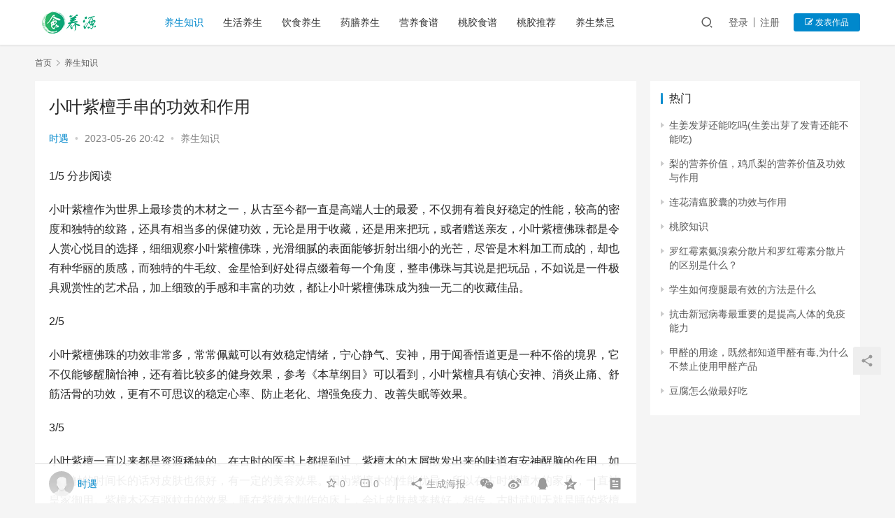

--- FILE ---
content_type: text/html; charset=UTF-8
request_url: https://www.xiayuan17.com.cn/yszs/76096.html
body_size: 16510
content:
<!DOCTYPE html>
<html lang="zh-Hans">
<head>
    <meta charset="UTF-8">
    <meta http-equiv="X-UA-Compatible" content="IE=edge,chrome=1">
    <meta name="renderer" content="webkit">
    <meta name="viewport" content="initial-scale=1.0,maximum-scale=5,width=device-width,viewport-fit=cover">
    <title>小叶紫檀手串的功效和作用_食养源</title>
    	<style>img:is([sizes="auto" i], [sizes^="auto," i]) { contain-intrinsic-size: 3000px 1500px }</style>
	<meta name="keywords" content="作用,功效,小叶紫檀,手串" />
<meta name="description" content="1/5分步阅读小叶紫檀作为世界上最珍贵的木材之一，从古至今都一直是高端人士的最爱，不仅拥有着良好稳定的性能，较高的密度和独特的纹路，还具有相当多的保健功效，无论是用于收藏，还是用来把玩，或者赠送亲友，小叶紫檀佛珠都是令人赏心悦目的选择，细细观察小叶紫檀佛珠，光滑细腻的表面能够折射出细小的光芒，尽管是木料加工而成的，却也有种华丽的质感，而独特的牛毛纹、金星恰到好处得点缀着每一个角度，整串佛珠与其说是..." />
<meta property="og:type" content="article" />
<meta property="og:url" content="https://www.xiayuan17.com.cn/yszs/76096.html" />
<meta property="og:site_name" content="食养源" />
<meta property="og:title" content="小叶紫檀手串的功效和作用" />
<meta property="og:image" content="https://www.xiayuan17.com.cn/wp-content/uploads/2023/05/1685104958_6470a93e02d75.jpg" />
<meta property="og:description" content="1/5分步阅读小叶紫檀作为世界上最珍贵的木材之一，从古至今都一直是高端人士的最爱，不仅拥有着良好稳定的性能，较高的密度和独特的纹路，还具有相当多的保健功效，无论是用于收藏，还是用来把玩，或者赠送亲友，小叶紫檀佛珠都是令人赏心悦目的选择，细细观察小叶紫檀佛珠，光滑细腻的表面能够折射出细小的光芒，尽管是木料加工而成的，却也有种华丽的质感，而独特的牛毛纹、金星恰到好处得点缀着每一个角度，整串佛珠与其说是..." />
<link rel="canonical" href="https://www.xiayuan17.com.cn/yszs/76096.html" />
<meta name="applicable-device" content="pc,mobile" />
<meta http-equiv="Cache-Control" content="no-transform" />
<link rel='dns-prefetch' href='//www.xiayuan17.com.cn' />
<link rel='stylesheet' id='stylesheet-css' href='//www.xiayuan17.com.cn/wp-content/uploads/wpcom/style.6.8.2.1700212426.css?ver=6.8.2' type='text/css' media='all' />
<link rel='stylesheet' id='font-awesome-css' href='https://www.xiayuan17.com.cn/wp-content/themes/justnews/themer/assets/css/font-awesome.css?ver=6.8.2' type='text/css' media='all' />
<link rel='stylesheet' id='wp-block-library-css' href='https://www.xiayuan17.com.cn/wp-includes/css/dist/block-library/style.min.css?ver=6.8' type='text/css' media='all' />
<style id='classic-theme-styles-inline-css' type='text/css'>
/*! This file is auto-generated */
.wp-block-button__link{color:#fff;background-color:#32373c;border-radius:9999px;box-shadow:none;text-decoration:none;padding:calc(.667em + 2px) calc(1.333em + 2px);font-size:1.125em}.wp-block-file__button{background:#32373c;color:#fff;text-decoration:none}
</style>
<style id='global-styles-inline-css' type='text/css'>
:root{--wp--preset--aspect-ratio--square: 1;--wp--preset--aspect-ratio--4-3: 4/3;--wp--preset--aspect-ratio--3-4: 3/4;--wp--preset--aspect-ratio--3-2: 3/2;--wp--preset--aspect-ratio--2-3: 2/3;--wp--preset--aspect-ratio--16-9: 16/9;--wp--preset--aspect-ratio--9-16: 9/16;--wp--preset--color--black: #000000;--wp--preset--color--cyan-bluish-gray: #abb8c3;--wp--preset--color--white: #ffffff;--wp--preset--color--pale-pink: #f78da7;--wp--preset--color--vivid-red: #cf2e2e;--wp--preset--color--luminous-vivid-orange: #ff6900;--wp--preset--color--luminous-vivid-amber: #fcb900;--wp--preset--color--light-green-cyan: #7bdcb5;--wp--preset--color--vivid-green-cyan: #00d084;--wp--preset--color--pale-cyan-blue: #8ed1fc;--wp--preset--color--vivid-cyan-blue: #0693e3;--wp--preset--color--vivid-purple: #9b51e0;--wp--preset--gradient--vivid-cyan-blue-to-vivid-purple: linear-gradient(135deg,rgba(6,147,227,1) 0%,rgb(155,81,224) 100%);--wp--preset--gradient--light-green-cyan-to-vivid-green-cyan: linear-gradient(135deg,rgb(122,220,180) 0%,rgb(0,208,130) 100%);--wp--preset--gradient--luminous-vivid-amber-to-luminous-vivid-orange: linear-gradient(135deg,rgba(252,185,0,1) 0%,rgba(255,105,0,1) 100%);--wp--preset--gradient--luminous-vivid-orange-to-vivid-red: linear-gradient(135deg,rgba(255,105,0,1) 0%,rgb(207,46,46) 100%);--wp--preset--gradient--very-light-gray-to-cyan-bluish-gray: linear-gradient(135deg,rgb(238,238,238) 0%,rgb(169,184,195) 100%);--wp--preset--gradient--cool-to-warm-spectrum: linear-gradient(135deg,rgb(74,234,220) 0%,rgb(151,120,209) 20%,rgb(207,42,186) 40%,rgb(238,44,130) 60%,rgb(251,105,98) 80%,rgb(254,248,76) 100%);--wp--preset--gradient--blush-light-purple: linear-gradient(135deg,rgb(255,206,236) 0%,rgb(152,150,240) 100%);--wp--preset--gradient--blush-bordeaux: linear-gradient(135deg,rgb(254,205,165) 0%,rgb(254,45,45) 50%,rgb(107,0,62) 100%);--wp--preset--gradient--luminous-dusk: linear-gradient(135deg,rgb(255,203,112) 0%,rgb(199,81,192) 50%,rgb(65,88,208) 100%);--wp--preset--gradient--pale-ocean: linear-gradient(135deg,rgb(255,245,203) 0%,rgb(182,227,212) 50%,rgb(51,167,181) 100%);--wp--preset--gradient--electric-grass: linear-gradient(135deg,rgb(202,248,128) 0%,rgb(113,206,126) 100%);--wp--preset--gradient--midnight: linear-gradient(135deg,rgb(2,3,129) 0%,rgb(40,116,252) 100%);--wp--preset--font-size--small: 13px;--wp--preset--font-size--medium: 20px;--wp--preset--font-size--large: 36px;--wp--preset--font-size--x-large: 42px;--wp--preset--spacing--20: 0.44rem;--wp--preset--spacing--30: 0.67rem;--wp--preset--spacing--40: 1rem;--wp--preset--spacing--50: 1.5rem;--wp--preset--spacing--60: 2.25rem;--wp--preset--spacing--70: 3.38rem;--wp--preset--spacing--80: 5.06rem;--wp--preset--shadow--natural: 6px 6px 9px rgba(0, 0, 0, 0.2);--wp--preset--shadow--deep: 12px 12px 50px rgba(0, 0, 0, 0.4);--wp--preset--shadow--sharp: 6px 6px 0px rgba(0, 0, 0, 0.2);--wp--preset--shadow--outlined: 6px 6px 0px -3px rgba(255, 255, 255, 1), 6px 6px rgba(0, 0, 0, 1);--wp--preset--shadow--crisp: 6px 6px 0px rgba(0, 0, 0, 1);}:where(.is-layout-flex){gap: 0.5em;}:where(.is-layout-grid){gap: 0.5em;}body .is-layout-flex{display: flex;}.is-layout-flex{flex-wrap: wrap;align-items: center;}.is-layout-flex > :is(*, div){margin: 0;}body .is-layout-grid{display: grid;}.is-layout-grid > :is(*, div){margin: 0;}:where(.wp-block-columns.is-layout-flex){gap: 2em;}:where(.wp-block-columns.is-layout-grid){gap: 2em;}:where(.wp-block-post-template.is-layout-flex){gap: 1.25em;}:where(.wp-block-post-template.is-layout-grid){gap: 1.25em;}.has-black-color{color: var(--wp--preset--color--black) !important;}.has-cyan-bluish-gray-color{color: var(--wp--preset--color--cyan-bluish-gray) !important;}.has-white-color{color: var(--wp--preset--color--white) !important;}.has-pale-pink-color{color: var(--wp--preset--color--pale-pink) !important;}.has-vivid-red-color{color: var(--wp--preset--color--vivid-red) !important;}.has-luminous-vivid-orange-color{color: var(--wp--preset--color--luminous-vivid-orange) !important;}.has-luminous-vivid-amber-color{color: var(--wp--preset--color--luminous-vivid-amber) !important;}.has-light-green-cyan-color{color: var(--wp--preset--color--light-green-cyan) !important;}.has-vivid-green-cyan-color{color: var(--wp--preset--color--vivid-green-cyan) !important;}.has-pale-cyan-blue-color{color: var(--wp--preset--color--pale-cyan-blue) !important;}.has-vivid-cyan-blue-color{color: var(--wp--preset--color--vivid-cyan-blue) !important;}.has-vivid-purple-color{color: var(--wp--preset--color--vivid-purple) !important;}.has-black-background-color{background-color: var(--wp--preset--color--black) !important;}.has-cyan-bluish-gray-background-color{background-color: var(--wp--preset--color--cyan-bluish-gray) !important;}.has-white-background-color{background-color: var(--wp--preset--color--white) !important;}.has-pale-pink-background-color{background-color: var(--wp--preset--color--pale-pink) !important;}.has-vivid-red-background-color{background-color: var(--wp--preset--color--vivid-red) !important;}.has-luminous-vivid-orange-background-color{background-color: var(--wp--preset--color--luminous-vivid-orange) !important;}.has-luminous-vivid-amber-background-color{background-color: var(--wp--preset--color--luminous-vivid-amber) !important;}.has-light-green-cyan-background-color{background-color: var(--wp--preset--color--light-green-cyan) !important;}.has-vivid-green-cyan-background-color{background-color: var(--wp--preset--color--vivid-green-cyan) !important;}.has-pale-cyan-blue-background-color{background-color: var(--wp--preset--color--pale-cyan-blue) !important;}.has-vivid-cyan-blue-background-color{background-color: var(--wp--preset--color--vivid-cyan-blue) !important;}.has-vivid-purple-background-color{background-color: var(--wp--preset--color--vivid-purple) !important;}.has-black-border-color{border-color: var(--wp--preset--color--black) !important;}.has-cyan-bluish-gray-border-color{border-color: var(--wp--preset--color--cyan-bluish-gray) !important;}.has-white-border-color{border-color: var(--wp--preset--color--white) !important;}.has-pale-pink-border-color{border-color: var(--wp--preset--color--pale-pink) !important;}.has-vivid-red-border-color{border-color: var(--wp--preset--color--vivid-red) !important;}.has-luminous-vivid-orange-border-color{border-color: var(--wp--preset--color--luminous-vivid-orange) !important;}.has-luminous-vivid-amber-border-color{border-color: var(--wp--preset--color--luminous-vivid-amber) !important;}.has-light-green-cyan-border-color{border-color: var(--wp--preset--color--light-green-cyan) !important;}.has-vivid-green-cyan-border-color{border-color: var(--wp--preset--color--vivid-green-cyan) !important;}.has-pale-cyan-blue-border-color{border-color: var(--wp--preset--color--pale-cyan-blue) !important;}.has-vivid-cyan-blue-border-color{border-color: var(--wp--preset--color--vivid-cyan-blue) !important;}.has-vivid-purple-border-color{border-color: var(--wp--preset--color--vivid-purple) !important;}.has-vivid-cyan-blue-to-vivid-purple-gradient-background{background: var(--wp--preset--gradient--vivid-cyan-blue-to-vivid-purple) !important;}.has-light-green-cyan-to-vivid-green-cyan-gradient-background{background: var(--wp--preset--gradient--light-green-cyan-to-vivid-green-cyan) !important;}.has-luminous-vivid-amber-to-luminous-vivid-orange-gradient-background{background: var(--wp--preset--gradient--luminous-vivid-amber-to-luminous-vivid-orange) !important;}.has-luminous-vivid-orange-to-vivid-red-gradient-background{background: var(--wp--preset--gradient--luminous-vivid-orange-to-vivid-red) !important;}.has-very-light-gray-to-cyan-bluish-gray-gradient-background{background: var(--wp--preset--gradient--very-light-gray-to-cyan-bluish-gray) !important;}.has-cool-to-warm-spectrum-gradient-background{background: var(--wp--preset--gradient--cool-to-warm-spectrum) !important;}.has-blush-light-purple-gradient-background{background: var(--wp--preset--gradient--blush-light-purple) !important;}.has-blush-bordeaux-gradient-background{background: var(--wp--preset--gradient--blush-bordeaux) !important;}.has-luminous-dusk-gradient-background{background: var(--wp--preset--gradient--luminous-dusk) !important;}.has-pale-ocean-gradient-background{background: var(--wp--preset--gradient--pale-ocean) !important;}.has-electric-grass-gradient-background{background: var(--wp--preset--gradient--electric-grass) !important;}.has-midnight-gradient-background{background: var(--wp--preset--gradient--midnight) !important;}.has-small-font-size{font-size: var(--wp--preset--font-size--small) !important;}.has-medium-font-size{font-size: var(--wp--preset--font-size--medium) !important;}.has-large-font-size{font-size: var(--wp--preset--font-size--large) !important;}.has-x-large-font-size{font-size: var(--wp--preset--font-size--x-large) !important;}
:where(.wp-block-post-template.is-layout-flex){gap: 1.25em;}:where(.wp-block-post-template.is-layout-grid){gap: 1.25em;}
:where(.wp-block-columns.is-layout-flex){gap: 2em;}:where(.wp-block-columns.is-layout-grid){gap: 2em;}
:root :where(.wp-block-pullquote){font-size: 1.5em;line-height: 1.6;}
</style>
<script type="text/javascript" src="https://www.xiayuan17.com.cn/wp-content/themes/justnews/themer/assets/js/jquery-3.6.0.min.js?ver=3.6.0" id="jquery-core-js"></script>
<script type="text/javascript" src="https://www.xiayuan17.com.cn/wp-includes/js/jquery/jquery-migrate.min.js?ver=3.4.1" id="jquery-migrate-js"></script>
<script type="text/javascript" src="https://www.xiayuan17.com.cn/wp-content/themes/justnews/themer/assets/js/icons-2.6.18.js?ver=6.8.2" id="wpcom-icons-js"></script>
<link rel="EditURI" type="application/rsd+xml" title="RSD" href="https://www.xiayuan17.com.cn/xmlrpc.php?rsd" />
    <!--[if lte IE 9]><script src="https://www.xiayuan17.com.cn/wp-content/themes/justnews/js/update.js"></script><![endif]-->
</head>
<body class="wp-singular post-template-default single single-post postid-76096 single-format-standard wp-theme-justnews lang-cn el-boxed">
<header class="header">
    <div class="container clearfix">
        <div class="navbar-header">
            <button type="button" class="navbar-toggle collapsed" data-toggle="collapse" data-target=".navbar-collapse" aria-label="menu">
                <span class="icon-bar icon-bar-1"></span>
                <span class="icon-bar icon-bar-2"></span>
                <span class="icon-bar icon-bar-3"></span>
            </button>
                        <div class="logo">
                <a href="https://www.xiayuan17.com.cn" rel="home"><img src="https://www.xiayuan17.com.cn/wp-content/uploads/2022/04/logo-1.png" alt="食养源"></a>
            </div>
        </div>
        <div class="collapse navbar-collapse">
            <nav class="navbar-left primary-menu"><ul id="menu-%e9%a1%b6%e9%83%a8%e5%af%bc%e8%88%aa%e8%8f%9c%e5%8d%95" class="nav navbar-nav wpcom-adv-menu"><li class="menu-item current-post-ancestor current-post-parent active"><a href="https://www.xiayuan17.com.cn/yszs">养生知识</a></li>
<li class="menu-item"><a href="https://www.xiayuan17.com.cn/shys">生活养生</a></li>
<li class="menu-item"><a href="https://www.xiayuan17.com.cn/ysys">饮食养生</a></li>
<li class="menu-item"><a href="https://www.xiayuan17.com.cn/yaoshan">药膳养生</a></li>
<li class="menu-item"><a href="https://www.xiayuan17.com.cn/yysp">营养食谱</a></li>
<li class="menu-item"><a href="https://www.xiayuan17.com.cn/shipu">桃胶食谱</a></li>
<li class="menu-item"><a href="https://www.xiayuan17.com.cn/tuijian">桃胶推荐</a></li>
<li class="menu-item"><a href="https://www.xiayuan17.com.cn/jinji">养生禁忌</a></li>
</ul></nav>            <div class="navbar-action pull-right">
                <div class="navbar-search-icon j-navbar-search"><i class="wpcom-icon wi"><svg aria-hidden="true"><use xlink:href="#wi-search"></use></svg></i></div>
                                                    <div id="j-user-wrap">
                        <a class="login" href="https://www.xiayuan17.com.cn/login?modal-type=login">登录</a>
                        <a class="login register" href="https://www.xiayuan17.com.cn/register?modal-type=register">注册</a>
                    </div>
                    <a class="btn btn-primary btn-xs publish" href="https://www.xiayuan17.com.cn/create_article">
                        <i class="fa fa-edit"></i> 发表作品</a>
                                                </div>
            <form class="navbar-search" action="https://www.xiayuan17.com.cn" method="get" role="search">
                <div class="navbar-search-inner">
                    <i class="wpcom-icon wi navbar-search-close"><svg aria-hidden="true"><use xlink:href="#wi-close"></use></svg></i>                    <input type="text" name="s" class="navbar-search-input" autocomplete="off" placeholder="输入关键词搜索..." value="">
                    <button class="navbar-search-btn" type="submit"><i class="wpcom-icon wi"><svg aria-hidden="true"><use xlink:href="#wi-search"></use></svg></i></button>
                </div>
            </form>
        </div><!-- /.navbar-collapse -->
    </div><!-- /.container -->
</header>
<div id="wrap">    <div class="wrap container">
        <ol class="breadcrumb" vocab="https://schema.org/" typeof="BreadcrumbList"><li class="home" property="itemListElement" typeof="ListItem"><a href="https://www.xiayuan17.com.cn" property="item" typeof="WebPage"><span property="name" class="hide">食养源</span>首页</a><meta property="position" content="1"></li><li property="itemListElement" typeof="ListItem"><i class="wpcom-icon wi"><svg aria-hidden="true"><use xlink:href="#wi-arrow-right-3"></use></svg></i><a href="https://www.xiayuan17.com.cn/yszs" property="item" typeof="WebPage"><span property="name">养生知识</span></a><meta property="position" content="2"></li></ol>        <main class="main">
                            <article id="post-76096" class="post-76096 post type-post status-publish format-standard has-post-thumbnail hentry category-yszs tag-111 tag-110 tag-9919 tag-1607 entry">
                    <div class="entry-main">
                                                                        <div class="entry-head">
                            <h1 class="entry-title">小叶紫檀手串的功效和作用</h1>
                            <div class="entry-info">
                                                                    <span class="vcard">
                                        <a class="nickname url fn j-user-card" data-user="1" href="https://www.xiayuan17.com.cn/profile/1">时遇</a>
                                    </span>
                                    <span class="dot">•</span>
                                                                <time class="entry-date published" datetime="2023-05-26T20:42:38+08:00" pubdate>
                                    2023-05-26 20:42                                </time>
                                <span class="dot">•</span>
                                <a href="https://www.xiayuan17.com.cn/yszs" rel="category tag">养生知识</a>                                                            </div>
                        </div>
                        
                                                <div class="entry-content">
                            <p>1/5 分步阅读</p>
<p>小叶紫檀作为世界上最珍贵的木材之一，从古至今都一直是高端人士的最爱，不仅拥有着良好稳定的性能，较高的密度和独特的纹路，还具有相当多的保健功效，无论是用于收藏，还是用来把玩，或者赠送亲友，小叶紫檀佛珠都是令人赏心悦目的选择，细细观察小叶紫檀佛珠，光滑细腻的表面能够折射出细小的光芒，尽管是木料加工而成的，却也有种华丽的质感，而独特的牛毛纹、金星恰到好处得点缀着每一个角度，整串佛珠与其说是把玩品，不如说是一件极具观赏性的艺术品，加上细致的手感和丰富的功效，都让小叶紫檀佛珠成为独一无二的收藏佳品。</p>
<p>2/5</p>
<p>小叶紫檀佛珠的功效非常多，常常佩戴可以有效稳定情绪，宁心静气、安神，用于闻香悟道更是一种不俗的境界，它不仅能够醒脑怡神，还有着比较多的健身效果，参考《本草纲目》可以看到，小叶紫檀具有镇心安神、消炎止痛、舒筋活骨的功效，更有不可思议的稳定心率、防止老化、增强免疫力、改善失眠等效果。</p>
<p>3/5</p>
<p>小叶紫檀一直以来都是资源稀缺的。在古时的医书上都提到过，紫檀木的木屑散发出来的味道有安神醒脑的作用，如果接触的时间长的话对皮肤也很好，有一定的美容效果。因为紫檀木的性能优异，所以在古时紫檀木的家具，一直被皇家御用。紫檀木还有驱蚊虫的效果，睡在紫檀木制作的床上，会让皮肤越来越好，相传，古时武则天就是睡的紫檀木床。</p>
<p>紫檀木的色调深沉，既庄重又美观，木质坚硬，纹理自然勾勒。在古代，工匠们把紫檀木床做好后，还要对其进行打磨。尤其是经过锉草来细心打磨过的紫檀木更是具有养颜驻颜的功效，调节气血，除了起到美容的效果还可以缓解关节疼痛。</p>
<p>4/5</p>
<p>小叶紫檀还有一个特点，就是小叶紫檀的木质非常的坚硬，在空气中暴露久了之后，木材会呈现鲜红色，颜色随着时间加深，纹理变化万千，自然漂亮，并且伴有香味，这也是很多用小叶紫檀做成家具又拥有有益的疗效的原因吧。</p>
<p>对于佛家来说，小叶紫檀集日月之精华，上千年方可成才，无疑是使阴阳平衡的上品，因此它还有着除恶聚财、改变风水、消灾解厄、辟邪保平安的神奇力量，对于信佛之人，小叶紫檀佛珠无疑是凝聚了祝福的吉祥之物。</p>
<p>5/5</p>
<p>对于那些喜欢文玩的朋友来说，其中小叶紫檀佛珠是非常的受欢迎。不过一些非法商贩经常利用消费者对小叶紫檀不了解的情况，以假乱真，以次充好，从而牟取暴利。所以喜爱小叶紫檀的朋友们，在选购小叶紫檀手串等产品的时候，一定要小心谨慎，在购买之前，一定要多多了解小叶紫檀的相关知识，了解小叶紫檀的市场行情以及鉴别方法。由于造假泛滥，实际上目前市场上除了以儿孙福小叶紫檀为首三大名檀外，其他地方想买到真正的小叶紫檀手串已经很难。小叶紫檀由于材质特殊和较高的价格所以在保养方面就更加重要了，使用正确的保养方法，不但可以使它更加的光亮，而且还可以延长小叶紫檀的寿命。</p>
<p>方法/步骤2</p>
<p>1/3</p>
<p>很多人都知道小叶紫檀的功效，因此也给很多的商人带来了一个非常大的商业契机，但是很多人在拿到小叶紫檀的时候，了了解到戴法是有很多的，在佛教当中有这样一种说 法，如果小叶紫檀的佩戴方法不合适的话，那么会产生一些其他的作用，接下来小编为大家介绍一下小叶紫檀该如何去佩戴?</p>
<p>一、与佛珠的佩戴方法一样: 因为小叶紫檀他就是佛祖当初的一种，因此它的佩戴方法可以与佛珠是一样的，大家经常可以看到我们的 佛珠一般是持在手上的，一些人用它来念经拜佛而一些人用它来把玩，那么这种讲就叫做持株，在佛教当中还 有两种佩戴的方法叫做陪组合挂住，这是幸福爱人的一种戴法，一般来说，如果我们家小叶紫檀这样去配戴的 话，很多人会感觉到我们非常的虔诚。</p>
<p>2/3</p>
<p>二、左手佩戴小叶紫檀: 在日常的生活当中，大家也可以看些小叶紫檀的佛珠一般是戴在左手上的，因为紫檀的佛珠佩戴在左手上 的时候，不会妨碍我们做事，同时在佛教当中也有这样一种说法，就说自己的左手是为善手，一般来说，在这 种佩戴的方法上佛珠的颗数一般为108粒，由于佛珠的颗粒比较多因此在佩戴在手腕上不得不缠绕三四圈儿， 这种做法叫做加持，也可以说它能够给人带来一种很好的运气。</p>
<p>3/3</p>
<p>三、小叶紫檀的切记佩戴方法: 对于小叶紫檀的佩戴方法大家千万不能用手去盘绕，如果真要去配的话，它会使小叶紫檀的颜色变得特别 的深，为什么会出现这种状况呢?因为我们的手中是有汗的，汗液会导致小叶紫檀的檀木珠片的颜色和纹路变得 特别的深，这样的话大家再看小叶紫檀上的佛珠的时候纹路就会开的不清楚而这样的话手串也就变得非常的不美观。</p>
<p><noscript><img decoding="async" src="/wp-content/uploads/2023/05/1685104958_6470a93e02d75.jpg" alt="小叶紫檀手串的功效和作用图1"></noscript><img decoding="async" class="j-lazy" src="https://www.xiayuan17.com.cn/wp-content/themes/justnews/themer/assets/images/lazy.png" data-original="/wp-content/uploads/2023/05/1685104958_6470a93e02d75.jpg" alt="小叶紫檀手串的功效和作用图1"><br /><noscript><img decoding="async" src="/wp-content/uploads/2023/05/1685104958_6470a93e403e6.jpg" alt="小叶紫檀手串的功效和作用图2"></noscript><img decoding="async" class="j-lazy" src="https://www.xiayuan17.com.cn/wp-content/themes/justnews/themer/assets/images/lazy.png" data-original="/wp-content/uploads/2023/05/1685104958_6470a93e403e6.jpg" alt="小叶紫檀手串的功效和作用图2"></p>
<p>以下是鸿璐的一些浅见，希望对您有所帮助</p>
<hr />
<p>小叶紫檀作为木质文玩之中的“王者”级别的材质，其在木质文玩之中的地位可谓是翘楚级别，其凭借着充盈的油性、细腻的木质、瑰丽的纹路成为了无数玩家追捧的对象！<noscript><img decoding="async" src="/wp-content/uploads/2023/05/1685104958_6470a93e6e8d5.jpg" alt="小叶紫檀手串的功效和作用图3"></noscript><img decoding="async" class="j-lazy" src="https://www.xiayuan17.com.cn/wp-content/themes/justnews/themer/assets/images/lazy.png" data-original="/wp-content/uploads/2023/05/1685104958_6470a93e6e8d5.jpg" alt="小叶紫檀手串的功效和作用图3"></p>
<hr />
<p><strong>小叶紫檀的魅力所在</strong></p>
<p>纵观小叶紫檀的发展历史喜欢小叶紫檀的玩家可谓是只增不减，究其原因首先在于小叶紫檀这个材质从古至今都是稀缺材质，“十檀九空”的产量让小叶紫檀从古时候就备受瞩目！其次就是小叶紫檀木质坚固且细腻润泽，用小叶紫檀制作的物件不仅仅坚固耐盘同时也拥有优秀的光泽让玩家沉溺其魅力之中无法自拔！最后也是最为核心的一点就是小叶紫檀的包浆，小叶紫檀的包浆被称之为“玻璃底包浆”其包浆透度优秀在玻璃底包浆加持下的小叶紫檀更加润泽、亮丽美艳至极，小叶紫檀的玻璃底包浆也被玩家视为小叶紫檀的盘玩核心和魅力所在！<noscript><img decoding="async" src="/wp-content/uploads/2023/05/1685104958_6470a93e83cdf.jpg" alt="小叶紫檀手串的功效和作用图4"></noscript><img decoding="async" class="j-lazy" src="https://www.xiayuan17.com.cn/wp-content/themes/justnews/themer/assets/images/lazy.png" data-original="/wp-content/uploads/2023/05/1685104958_6470a93e83cdf.jpg" alt="小叶紫檀手串的功效和作用图4"></p>
<hr />
<p><strong>小叶紫檀的好处有哪些</strong></p>
<p>如今的文玩市场大多数文玩都要和养生、保健挂钩，感觉哪个文玩没有养生保健的属性都不能称之为一个合格的文玩，小叶紫檀作为木质文玩的领军人物自然也少不了与养生挂钩的属性，小叶紫檀让玩家最为信服的一个人好处就是它的气味，小叶紫檀的气味有很强的凝神静气的作用，也就是说小叶紫檀的气味可以帮助玩家更好的集中精神，这也是为什么小叶紫檀备受佛教文化青睐的原因，因为佛教文物认为小叶紫檀的气味可以更好的帮助修行者凝聚精神参悟佛法！但是事实却很尴尬，小叶紫檀一旦包浆其气味就会被包浆阻碍，这唯一一个让无数玩家追捧的优势就这样尴尬的消失了，所以说那些被吹的神乎其神的小叶紫檀的好处基本都是扯淡，玩家之所以如此喜欢小叶紫檀最核心的就是其木质坚固且细腻，包浆加持后更是颜值爆表，这一点才是人们喜欢小叶紫檀的主要原因！<noscript><img decoding="async" src="/wp-content/uploads/2023/05/1685104958_6470a93eb1677.jpg" alt="小叶紫檀手串的功效和作用图5"></noscript><img decoding="async" class="j-lazy" src="https://www.xiayuan17.com.cn/wp-content/themes/justnews/themer/assets/images/lazy.png" data-original="/wp-content/uploads/2023/05/1685104958_6470a93eb1677.jpg" alt="小叶紫檀手串的功效和作用图5"></p>
<hr />
<p><strong>结语</strong></p>
<p>小叶紫檀之所以如此火爆主要因为其极高的颜值和稀少的产量，至于那些养肾的功效不能说没有只能说指望小叶紫檀养生还是不那么靠谱的！<noscript><img decoding="async" src="/wp-content/uploads/2023/05/1685104958_6470a93ec5b4f.jpg" alt="小叶紫檀手串的功效和作用图6"></noscript><img decoding="async" class="j-lazy" src="https://www.xiayuan17.com.cn/wp-content/themes/justnews/themer/assets/images/lazy.png" data-original="/wp-content/uploads/2023/05/1685104958_6470a93ec5b4f.jpg" alt="小叶紫檀手串的功效和作用图6"></p>
                                                        <div class="entry-copyright"><p>本文来自投稿，作者：时遇，不代表食养源立场，如若转载，请注明出处：https://www.xiayuan17.com.cn/yszs/76096.html</p></div>                        </div>

                        <div class="entry-tag"><a href="https://www.xiayuan17.com.cn/tag/%e4%bd%9c%e7%94%a8" rel="tag">作用</a><a href="https://www.xiayuan17.com.cn/tag/%e5%8a%9f%e6%95%88" rel="tag">功效</a><a href="https://www.xiayuan17.com.cn/tag/%e5%b0%8f%e5%8f%b6%e7%b4%ab%e6%aa%80" rel="tag">小叶紫檀</a><a href="https://www.xiayuan17.com.cn/tag/%e6%89%8b%e4%b8%b2" rel="tag">手串</a></div>
                        <div class="entry-action">
                            <div class="btn-zan" data-id="76096"><i class="wpcom-icon wi"><svg aria-hidden="true"><use xlink:href="#wi-thumb-up-fill"></use></svg></i> 赞 <span class="entry-action-num">(0)</span></div>

                                                    </div>

                        <div class="entry-bar">
                            <div class="entry-bar-inner clearfix">
                                                                    <div class="author pull-left">
                                                                                <a data-user="1" target="_blank" href="https://www.xiayuan17.com.cn/profile/1" class="avatar j-user-card">
                                            <img alt='时遇' src='//cravatar.cn/avatar/cbfb55c94ace281d4bfdfcbfbdcb44744cd0d8febc1e12c8c62862a4b93c69e3?s=60&#038;d=mm&#038;r=g' srcset='//cravatar.cn/avatar/cbfb55c94ace281d4bfdfcbfbdcb44744cd0d8febc1e12c8c62862a4b93c69e3?s=120&#038;d=mm&#038;r=g 2x' class='avatar avatar-60 photo' height='60' width='60' decoding='async'/><span class="author-name">时遇</span>                                        </a>
                                    </div>
                                                                <div class="info pull-right">
                                    <div class="info-item meta">
                                                                                    <a class="meta-item j-heart" href="javascript:;" data-id="76096"><i class="wpcom-icon wi"><svg aria-hidden="true"><use xlink:href="#wi-star"></use></svg></i> <span class="data">0</span></a>                                        <a class="meta-item" href="#comments"><i class="wpcom-icon wi"><svg aria-hidden="true"><use xlink:href="#wi-comment"></use></svg></i> <span class="data">0</span></a>                                                                            </div>
                                    <div class="info-item share">
                                        <a class="meta-item mobile j-mobile-share" href="javascript:;" data-id="76096" data-qrcode="https://www.xiayuan17.com.cn/yszs/76096.html"><i class="wpcom-icon wi"><svg aria-hidden="true"><use xlink:href="#wi-share"></use></svg></i> 生成海报</a>
                                                                                    <a class="meta-item wechat" data-share="wechat" target="_blank" rel="nofollow" href="#">
                                                <i class="wpcom-icon wi"><svg aria-hidden="true"><use xlink:href="#wi-wechat"></use></svg></i>                                            </a>
                                                                                    <a class="meta-item weibo" data-share="weibo" target="_blank" rel="nofollow" href="#">
                                                <i class="wpcom-icon wi"><svg aria-hidden="true"><use xlink:href="#wi-weibo"></use></svg></i>                                            </a>
                                                                                    <a class="meta-item qq" data-share="qq" target="_blank" rel="nofollow" href="#">
                                                <i class="wpcom-icon wi"><svg aria-hidden="true"><use xlink:href="#wi-qq"></use></svg></i>                                            </a>
                                                                                    <a class="meta-item qzone" data-share="qzone" target="_blank" rel="nofollow" href="#">
                                                <i class="wpcom-icon wi"><svg aria-hidden="true"><use xlink:href="#wi-qzone"></use></svg></i>                                            </a>
                                                                            </div>
                                    <div class="info-item act">
                                        <a href="javascript:;" id="j-reading"><i class="wpcom-icon wi"><svg aria-hidden="true"><use xlink:href="#wi-article"></use></svg></i></a>
                                    </div>
                                </div>
                            </div>
                        </div>
                    </div>

                                            <div class="entry-page">
                                                            <div class="entry-page-prev j-lazy" style="background-image: url(https://www.xiayuan17.com.cn/wp-content/themes/justnews/themer/assets/images/lazy.png);" data-original="https://www.xiayuan17.com.cn/wp-content/uploads/2023/05/1685104947_6470a933128d7-480x300.jpg">
                                    <a href="https://www.xiayuan17.com.cn/yszs/76094.html" title="吃螃蟹对人体有什么好处" rel="prev">
                                        <span>吃螃蟹对人体有什么好处</span>
                                    </a>
                                    <div class="entry-page-info">
                                        <span class="pull-left"><i class="wpcom-icon wi"><svg aria-hidden="true"><use xlink:href="#wi-arrow-left-double"></use></svg></i> 上一篇</span>
                                        <span class="pull-right">2023-05-26 20:42</span>
                                    </div>
                                </div>
                                                                                        <div class="entry-page-next entry-page-nobg j-lazy" style="background-image: url(https://www.xiayuan17.com.cn/wp-content/themes/justnews/themer/assets/images/lazy.png);" data-original="">
                                    <a href="https://www.xiayuan17.com.cn/yszs/76098.html" title="糯米可以帮助消化吗,糯米有清热的作用" rel="next">
                                        <span>糯米可以帮助消化吗,糯米有清热的作用</span>
                                    </a>
                                    <div class="entry-page-info">
                                        <span class="pull-right">下一篇 <i class="wpcom-icon wi"><svg aria-hidden="true"><use xlink:href="#wi-arrow-right-double"></use></svg></i></span>
                                        <span class="pull-left">2023-05-26 23:16</span>
                                    </div>
                                </div>
                                                    </div>
                                                                                    <div class="entry-related-posts">
                            <h3 class="entry-related-title">相关推荐</h3><ul class="entry-related cols-3 post-loop post-loop-default"><li class="item item2">
        <div class="item-img">
        <a class="item-img-inner" href="https://www.xiayuan17.com.cn/yszs/54728.html" title="荔枝泡高粱酒功效与作用" target="_blank" rel="bookmark">
            <img width="480" height="300" src="https://www.xiayuan17.com.cn/wp-content/themes/justnews/themer/assets/images/lazy.png" class="attachment-default size-default wp-post-image j-lazy" alt="荔枝泡高粱酒功效与作用" decoding="async" fetchpriority="high" data-original="https://www.xiayuan17.com.cn/wp-content/uploads/2023/03/1679549726_641be51e58963-480x300.jpg" />        </a>
                <a class="item-category" href="https://www.xiayuan17.com.cn/yszs" target="_blank">养生知识</a>
            </div>
        <div class="item-content">
                <h4 class="item-title">
            <a href="https://www.xiayuan17.com.cn/yszs/54728.html" target="_blank" rel="bookmark">
                                 荔枝泡高粱酒功效与作用            </a>
        </h4>
        <div class="item-excerpt">
            <p>用荔枝和高粱白酒泡的荔枝酒有哪些营养和功效呢？ 荔枝酒一般主产在广东、广西、福建、台湾等荔枝主产区域，以最新鲜的优质荔枝作为酿酒的原材料。每年到夏季。很多农民会采摘最新鲜的荔枝开始&#8230;</p>
        </div>
        <div class="item-meta">
                        <div class="item-meta-li author">
                                <a data-user="1" target="_blank" href="https://www.xiayuan17.com.cn/profile/1" class="avatar j-user-card">
                    <img alt='时遇' src='//cravatar.cn/avatar/cbfb55c94ace281d4bfdfcbfbdcb44744cd0d8febc1e12c8c62862a4b93c69e3?s=60&#038;d=mm&#038;r=g' srcset='//cravatar.cn/avatar/cbfb55c94ace281d4bfdfcbfbdcb44744cd0d8febc1e12c8c62862a4b93c69e3?s=120&#038;d=mm&#038;r=g 2x' class='avatar avatar-60 photo' height='60' width='60' decoding='async'/>                    <span>时遇</span>
                </a>
            </div>
                                    <span class="item-meta-li date">2023-03-23</span>
            <div class="item-meta-right">
                            </div>
        </div>
    </div>
</li>
<li class="item item2">
        <div class="item-img">
        <a class="item-img-inner" href="https://www.xiayuan17.com.cn/yszs/47127.html" title="长夏初秋多熬什么粥给孩子喝(立夏七种粥的做法)" target="_blank" rel="bookmark">
            <img width="480" height="300" src="https://www.xiayuan17.com.cn/wp-content/themes/justnews/themer/assets/images/lazy.png" class="attachment-default size-default wp-post-image j-lazy" alt="长夏初秋多熬什么粥给孩子喝(立夏七种粥的做法)" decoding="async" data-original="https://www.xiayuan17.com.cn/wp-content/uploads/2023/03/1677639841_63fec0a13c725-480x300.jpg" />        </a>
                <a class="item-category" href="https://www.xiayuan17.com.cn/yszs" target="_blank">养生知识</a>
            </div>
        <div class="item-content">
                <h4 class="item-title">
            <a href="https://www.xiayuan17.com.cn/yszs/47127.html" target="_blank" rel="bookmark">
                                 长夏初秋多熬什么粥给孩子喝(立夏七种粥的做法)            </a>
        </h4>
        <div class="item-excerpt">
            <p>艳阳辣辣卸衣装，梅雨潇潇涨柳塘。 农历五月即进入仲夏，芒种为仲夏的第一个节气，代表着进入黄梅时节，高温将成为主旋律。 在这炎热夏日，为防止孩子出现厌食、乏力、中暑等不适，我们很有必&#8230;</p>
        </div>
        <div class="item-meta">
                        <div class="item-meta-li author">
                                <a data-user="1" target="_blank" href="https://www.xiayuan17.com.cn/profile/1" class="avatar j-user-card">
                    <img alt='时遇' src='//cravatar.cn/avatar/cbfb55c94ace281d4bfdfcbfbdcb44744cd0d8febc1e12c8c62862a4b93c69e3?s=60&#038;d=mm&#038;r=g' srcset='//cravatar.cn/avatar/cbfb55c94ace281d4bfdfcbfbdcb44744cd0d8febc1e12c8c62862a4b93c69e3?s=120&#038;d=mm&#038;r=g 2x' class='avatar avatar-60 photo' height='60' width='60' decoding='async'/>                    <span>时遇</span>
                </a>
            </div>
                                    <span class="item-meta-li date">2023-03-01</span>
            <div class="item-meta-right">
                            </div>
        </div>
    </div>
</li>
<li class="item item2">
        <div class="item-img">
        <a class="item-img-inner" href="https://www.xiayuan17.com.cn/yszs/48553.html" title="荷叶除了能减肥,还有这些作用吗" target="_blank" rel="bookmark">
            <img width="480" height="300" src="https://www.xiayuan17.com.cn/wp-content/themes/justnews/themer/assets/images/lazy.png" class="attachment-default size-default wp-post-image j-lazy" alt="荷叶除了能减肥,还有这些作用吗" decoding="async" data-original="https://www.xiayuan17.com.cn/wp-content/uploads/2023/03/1677991734_64041f365eea3-480x300.jpg" />        </a>
                <a class="item-category" href="https://www.xiayuan17.com.cn/yszs" target="_blank">养生知识</a>
            </div>
        <div class="item-content">
                <h4 class="item-title">
            <a href="https://www.xiayuan17.com.cn/yszs/48553.html" target="_blank" rel="bookmark">
                                 荷叶除了能减肥,还有这些作用吗            </a>
        </h4>
        <div class="item-excerpt">
            <p>又到荷花盛开时节，莹白粉嫩的荷花次第开放，在荷叶的映衬下，愈发娇艳欲滴。荷花是睡莲科多年生水生草本植物莲的花朵。极具观赏性的莲浑身是宝，大多已被大家熟知并常用：根状茎（藕）作蔬菜或&#8230;</p>
        </div>
        <div class="item-meta">
                        <div class="item-meta-li author">
                                <a data-user="1" target="_blank" href="https://www.xiayuan17.com.cn/profile/1" class="avatar j-user-card">
                    <img alt='时遇' src='//cravatar.cn/avatar/cbfb55c94ace281d4bfdfcbfbdcb44744cd0d8febc1e12c8c62862a4b93c69e3?s=60&#038;d=mm&#038;r=g' srcset='//cravatar.cn/avatar/cbfb55c94ace281d4bfdfcbfbdcb44744cd0d8febc1e12c8c62862a4b93c69e3?s=120&#038;d=mm&#038;r=g 2x' class='avatar avatar-60 photo' height='60' width='60' decoding='async'/>                    <span>时遇</span>
                </a>
            </div>
                                    <span class="item-meta-li date">2023-03-05</span>
            <div class="item-meta-right">
                            </div>
        </div>
    </div>
</li>
<li class="item item2">
        <div class="item-img">
        <a class="item-img-inner" href="https://www.xiayuan17.com.cn/yszs/66159.html" title="#我心中的冬日限定#肉皮炖萝卜" target="_blank" rel="bookmark">
            <img width="480" height="300" src="https://www.xiayuan17.com.cn/wp-content/themes/justnews/themer/assets/images/lazy.png" class="attachment-default size-default wp-post-image j-lazy" alt="#我心中的冬日限定#肉皮炖萝卜" decoding="async" data-original="https://www.xiayuan17.com.cn/wp-content/uploads/2023/04/1682557035_6449c86b37f8b-480x300.jpg" />        </a>
                <a class="item-category" href="https://www.xiayuan17.com.cn/yszs" target="_blank">养生知识</a>
            </div>
        <div class="item-content">
                <h4 class="item-title">
            <a href="https://www.xiayuan17.com.cn/yszs/66159.html" target="_blank" rel="bookmark">
                                 #我心中的冬日限定#肉皮炖萝卜            </a>
        </h4>
        <div class="item-excerpt">
            <p>猪皮即哺乳动物家猪的皮，味甘性凉，是一种蛋白质含量较高的肉制品，可用于制作各种美食。猪皮营养丰富，具有美容养颜、促进骨骼发育及养血益气等功效。1、美容：猪皮中含有丰富的胶原蛋白及弹&#8230;</p>
        </div>
        <div class="item-meta">
                        <div class="item-meta-li author">
                                <a data-user="1" target="_blank" href="https://www.xiayuan17.com.cn/profile/1" class="avatar j-user-card">
                    <img alt='时遇' src='//cravatar.cn/avatar/cbfb55c94ace281d4bfdfcbfbdcb44744cd0d8febc1e12c8c62862a4b93c69e3?s=60&#038;d=mm&#038;r=g' srcset='//cravatar.cn/avatar/cbfb55c94ace281d4bfdfcbfbdcb44744cd0d8febc1e12c8c62862a4b93c69e3?s=120&#038;d=mm&#038;r=g 2x' class='avatar avatar-60 photo' height='60' width='60' decoding='async'/>                    <span>时遇</span>
                </a>
            </div>
                                    <span class="item-meta-li date">2023-04-27</span>
            <div class="item-meta-right">
                            </div>
        </div>
    </div>
</li>
<li class="item item2">
        <div class="item-img">
        <a class="item-img-inner" href="https://www.xiayuan17.com.cn/yszs/69646.html" title="泰山赤灵芝的做法,泰山赤灵芝怎么吃" target="_blank" rel="bookmark">
            <img width="480" height="300" src="https://www.xiayuan17.com.cn/wp-content/themes/justnews/themer/assets/images/lazy.png" class="attachment-default size-default wp-post-image j-lazy" alt="泰山赤灵芝的做法,泰山赤灵芝怎么吃" decoding="async" data-original="https://www.xiayuan17.com.cn/wp-content/uploads/2023/05/1683431573_645720950b940-480x300.jpg" />        </a>
                <a class="item-category" href="https://www.xiayuan17.com.cn/yszs" target="_blank">养生知识</a>
            </div>
        <div class="item-content">
                <h4 class="item-title">
            <a href="https://www.xiayuan17.com.cn/yszs/69646.html" target="_blank" rel="bookmark">
                                 泰山赤灵芝的做法,泰山赤灵芝怎么吃            </a>
        </h4>
        <div class="item-excerpt">
            <p>壹周君平生第一次听到“灵芝”这个词，应该是小学一年级看的那部《八仙过海》，暴露年纪啦?后来看《新白娘子传奇》时，赵雅芝盗窃仙草救叶童的故事，又让年幼的壹周君心里根深蒂固地刻上了灵芝&#8230;</p>
        </div>
        <div class="item-meta">
                        <div class="item-meta-li author">
                                <a data-user="1" target="_blank" href="https://www.xiayuan17.com.cn/profile/1" class="avatar j-user-card">
                    <img alt='时遇' src='//cravatar.cn/avatar/cbfb55c94ace281d4bfdfcbfbdcb44744cd0d8febc1e12c8c62862a4b93c69e3?s=60&#038;d=mm&#038;r=g' srcset='//cravatar.cn/avatar/cbfb55c94ace281d4bfdfcbfbdcb44744cd0d8febc1e12c8c62862a4b93c69e3?s=120&#038;d=mm&#038;r=g 2x' class='avatar avatar-60 photo' height='60' width='60' decoding='async'/>                    <span>时遇</span>
                </a>
            </div>
                                    <span class="item-meta-li date">2023-05-07</span>
            <div class="item-meta-right">
                            </div>
        </div>
    </div>
</li>
<li class="item item2 item-no-thumb">
        <div class="item-content">
                <h4 class="item-title">
            <a href="https://www.xiayuan17.com.cn/yszs/109713.html" target="_blank" rel="bookmark">
                                 养生保健之类的书有哪些？            </a>
        </h4>
        <div class="item-excerpt">
            <p>养生保健之类的书有哪些？ 《中华养生保健》杂志 《养生保健指南 》《家庭保健》,《中华养生保健》,《健康向导》,《中医外治杂志》 ,《健康与美容》,《健康时尚》,《家庭医生》,《益&#8230;</p>
        </div>
        <div class="item-meta">
                        <div class="item-meta-li author">
                                <a data-user="1" target="_blank" href="https://www.xiayuan17.com.cn/profile/1" class="avatar j-user-card">
                    <img alt='时遇' src='//cravatar.cn/avatar/cbfb55c94ace281d4bfdfcbfbdcb44744cd0d8febc1e12c8c62862a4b93c69e3?s=60&#038;d=mm&#038;r=g' srcset='//cravatar.cn/avatar/cbfb55c94ace281d4bfdfcbfbdcb44744cd0d8febc1e12c8c62862a4b93c69e3?s=120&#038;d=mm&#038;r=g 2x' class='avatar avatar-60 photo' height='60' width='60' decoding='async'/>                    <span>时遇</span>
                </a>
            </div>
                                            <a class="item-meta-li" href="https://www.xiayuan17.com.cn/yszs" target="_blank">养生知识</a>
                            <span class="item-meta-li date">2023-11-24</span>
            <div class="item-meta-right">
                            </div>
        </div>
    </div>
</li>
<li class="item item2">
        <div class="item-img">
        <a class="item-img-inner" href="https://www.xiayuan17.com.cn/yszs/84121.html" title="一种神秘而又美丽的宝石" target="_blank" rel="bookmark">
            <img width="480" height="300" src="https://www.xiayuan17.com.cn/wp-content/themes/justnews/themer/assets/images/lazy.png" class="attachment-default size-default wp-post-image j-lazy" alt="一种神秘而又美丽的宝石" decoding="async" data-original="https://www.xiayuan17.com.cn/wp-content/uploads/2023/06/1687411732_6493dc1421bbb-480x300.jpg" />        </a>
                <a class="item-category" href="https://www.xiayuan17.com.cn/yszs" target="_blank">养生知识</a>
            </div>
        <div class="item-content">
                <h4 class="item-title">
            <a href="https://www.xiayuan17.com.cn/yszs/84121.html" target="_blank" rel="bookmark">
                                 一种神秘而又美丽的宝石            </a>
        </h4>
        <div class="item-excerpt">
            <p>“青光淡淡如秋月，谁信寒色出石中”，猜猜这句诗词形容的是什么？没错，是月光石，月光石又被称为月长石，亦称“恋人之石”，是长石家族的一种宝石，由极为细小的正长石与钠长石共生交替组成。&#8230;</p>
        </div>
        <div class="item-meta">
                        <div class="item-meta-li author">
                                <a data-user="1" target="_blank" href="https://www.xiayuan17.com.cn/profile/1" class="avatar j-user-card">
                    <img alt='时遇' src='//cravatar.cn/avatar/cbfb55c94ace281d4bfdfcbfbdcb44744cd0d8febc1e12c8c62862a4b93c69e3?s=60&#038;d=mm&#038;r=g' srcset='//cravatar.cn/avatar/cbfb55c94ace281d4bfdfcbfbdcb44744cd0d8febc1e12c8c62862a4b93c69e3?s=120&#038;d=mm&#038;r=g 2x' class='avatar avatar-60 photo' height='60' width='60' decoding='async'/>                    <span>时遇</span>
                </a>
            </div>
                                    <span class="item-meta-li date">2023-06-22</span>
            <div class="item-meta-right">
                            </div>
        </div>
    </div>
</li>
<li class="item item2">
        <div class="item-img">
        <a class="item-img-inner" href="https://www.xiayuan17.com.cn/yszs/51038.html" title="野生酸枣树根好吗" target="_blank" rel="bookmark">
            <img width="480" height="300" src="https://www.xiayuan17.com.cn/wp-content/themes/justnews/themer/assets/images/lazy.png" class="attachment-default size-default wp-post-image j-lazy" alt="野生酸枣树根好吗" decoding="async" data-original="https://www.xiayuan17.com.cn/wp-content/uploads/2023/03/1678598387_640d60f303d31-480x300.jpg" />        </a>
                <a class="item-category" href="https://www.xiayuan17.com.cn/yszs" target="_blank">养生知识</a>
            </div>
        <div class="item-content">
                <h4 class="item-title">
            <a href="https://www.xiayuan17.com.cn/yszs/51038.html" target="_blank" rel="bookmark">
                                 野生酸枣树根好吗            </a>
        </h4>
        <div class="item-excerpt">
            <p>金秋十月，硕果累累，到处洋溢着丰收的喜悦。在我村南边的小河边上，到处是野生酸枣树，树不高，也不太粗，但是枝头挂满了红色的小酸枣。 野生小酸枣 酸枣（学名：Ziziphus juju&#8230;</p>
        </div>
        <div class="item-meta">
                        <div class="item-meta-li author">
                                <a data-user="1" target="_blank" href="https://www.xiayuan17.com.cn/profile/1" class="avatar j-user-card">
                    <img alt='时遇' src='//cravatar.cn/avatar/cbfb55c94ace281d4bfdfcbfbdcb44744cd0d8febc1e12c8c62862a4b93c69e3?s=60&#038;d=mm&#038;r=g' srcset='//cravatar.cn/avatar/cbfb55c94ace281d4bfdfcbfbdcb44744cd0d8febc1e12c8c62862a4b93c69e3?s=120&#038;d=mm&#038;r=g 2x' class='avatar avatar-60 photo' height='60' width='60' decoding='async'/>                    <span>时遇</span>
                </a>
            </div>
                                    <span class="item-meta-li date">2023-03-12</span>
            <div class="item-meta-right">
                            </div>
        </div>
    </div>
</li>
<li class="item item2 item-no-thumb">
        <div class="item-content">
                <h4 class="item-title">
            <a href="https://www.xiayuan17.com.cn/yszs/61159.html" target="_blank" rel="bookmark">
                                 更年期喝蜂蜜水管用吗            </a>
        </h4>
        <div class="item-excerpt">
            <p>很多人会用甜润的蜂蜜来润燥，我们也常用蜂蜜来调味。且蜂蜜也是药食同源之品，它味甘、性平，归肺、脾、大肠经，有补中、润燥、止痛、解毒的功效。 冲调蜂蜜用水温度太高就会变酸 蜂蜜含有很&#8230;</p>
        </div>
        <div class="item-meta">
                        <div class="item-meta-li author">
                                <a data-user="1" target="_blank" href="https://www.xiayuan17.com.cn/profile/1" class="avatar j-user-card">
                    <img alt='时遇' src='//cravatar.cn/avatar/cbfb55c94ace281d4bfdfcbfbdcb44744cd0d8febc1e12c8c62862a4b93c69e3?s=60&#038;d=mm&#038;r=g' srcset='//cravatar.cn/avatar/cbfb55c94ace281d4bfdfcbfbdcb44744cd0d8febc1e12c8c62862a4b93c69e3?s=120&#038;d=mm&#038;r=g 2x' class='avatar avatar-60 photo' height='60' width='60' decoding='async'/>                    <span>时遇</span>
                </a>
            </div>
                                            <a class="item-meta-li" href="https://www.xiayuan17.com.cn/yszs" target="_blank">养生知识</a>
                            <span class="item-meta-li date">2023-04-12</span>
            <div class="item-meta-right">
                            </div>
        </div>
    </div>
</li>
<li class="item item2">
        <div class="item-img">
        <a class="item-img-inner" href="https://www.xiayuan17.com.cn/yszs/123654.html" title="公路的四个层次？ 认知的四个层次？" target="_blank" rel="bookmark">
            <img width="480" height="300" src="https://www.xiayuan17.com.cn/wp-content/themes/justnews/themer/assets/images/lazy.png" class="attachment-default size-default wp-post-image j-lazy" alt="公路的四个层次？ 认知的四个层次？" decoding="async" data-original="https://www.xiayuan17.com.cn/wp-content/uploads/2024/01/1706296002_65b402c2720ed-480x300.jpeg" />        </a>
                <a class="item-category" href="https://www.xiayuan17.com.cn/yszs" target="_blank">养生知识</a>
            </div>
        <div class="item-content">
                <h4 class="item-title">
            <a href="https://www.xiayuan17.com.cn/yszs/123654.html" target="_blank" rel="bookmark">
                                 公路的四个层次？ 认知的四个层次？            </a>
        </h4>
        <div class="item-excerpt">
            <p>公路的四个层次？ &nbsp; &nbsp; &nbsp; &nbsp; 当前，国内公路根据道路的交通量、使用任务和功能等方面，将公路分为5个等级，分别是高速公路、一级公路、二级公&#8230;</p>
        </div>
        <div class="item-meta">
                        <div class="item-meta-li author">
                                <a data-user="1" target="_blank" href="https://www.xiayuan17.com.cn/profile/1" class="avatar j-user-card">
                    <img alt='时遇' src='//cravatar.cn/avatar/cbfb55c94ace281d4bfdfcbfbdcb44744cd0d8febc1e12c8c62862a4b93c69e3?s=60&#038;d=mm&#038;r=g' srcset='//cravatar.cn/avatar/cbfb55c94ace281d4bfdfcbfbdcb44744cd0d8febc1e12c8c62862a4b93c69e3?s=120&#038;d=mm&#038;r=g 2x' class='avatar avatar-60 photo' height='60' width='60' decoding='async'/>                    <span>时遇</span>
                </a>
            </div>
                                    <span class="item-meta-li date">2024-01-27</span>
            <div class="item-meta-right">
                            </div>
        </div>
    </div>
</li>
</ul>                        </div>
                    
<div id="comments" class="entry-comments">
    	<div id="respond" class="comment-respond">
		<h3 id="reply-title" class="comment-reply-title">发表回复 <small><a rel="nofollow" id="cancel-comment-reply-link" href="/yszs/76096.html#respond" style="display:none;"><i class="wpcom-icon wi"><svg aria-hidden="true"><use xlink:href="#wi-close"></use></svg></i></a></small></h3><div class="comment-form"><div class="comment-must-login">请登录后评论...</div><div class="form-submit"><div class="form-submit-text pull-left"><a href="https://www.xiayuan17.com.cn/login?modal-type=login">登录</a>后才能评论</div> <button name="submit" type="submit" id="must-submit" class="btn btn-primary btn-xs submit">提交</button></div></div>	</div><!-- #respond -->
		</div><!-- .comments-area -->                </article>
                    </main>
                    <aside class="sidebar">
                <div id="wpcom-lastest-news-5" class="widget widget_lastest_news"><h3 class="widget-title"><span>热门</span></h3>            <ul>
                                    <li><a href="https://www.xiayuan17.com.cn/article/27046.html" title="生姜发芽还能吃吗(生姜出芽了发青还能不能吃)">生姜发芽还能吃吗(生姜出芽了发青还能不能吃)</a></li>
                                    <li><a href="https://www.xiayuan17.com.cn/article/20370.html" title="梨的营养价值，鸡爪梨的营养价值及功效与作用">梨的营养价值，鸡爪梨的营养价值及功效与作用</a></li>
                                    <li><a href="https://www.xiayuan17.com.cn/article/20203.html" title="连花清瘟胶囊的功效与作用">连花清瘟胶囊的功效与作用</a></li>
                                    <li><a href="https://www.xiayuan17.com.cn/article/31.html" title="桃胶知识">桃胶知识</a></li>
                                    <li><a href="https://www.xiayuan17.com.cn/article/687.html" title="罗红霉素氨溴索分散片和罗红霉素分散片的区别是什么？">罗红霉素氨溴索分散片和罗红霉素分散片的区别是什么？</a></li>
                                    <li><a href="https://www.xiayuan17.com.cn/article/20221.html" title="学生如何瘦腿最有效的方法是什么">学生如何瘦腿最有效的方法是什么</a></li>
                                    <li><a href="https://www.xiayuan17.com.cn/article/27611.html" title="抗击新冠病毒最重要的是提高人体的免疫能力">抗击新冠病毒最重要的是提高人体的免疫能力</a></li>
                                    <li><a href="https://www.xiayuan17.com.cn/article/20184.html" title="甲醛的用途，既然都知道甲醛有毒,为什么不禁止使用甲醛产品">甲醛的用途，既然都知道甲醛有毒,为什么不禁止使用甲醛产品</a></li>
                                    <li><a href="https://www.xiayuan17.com.cn/article/20232.html" title="豆腐怎么做最好吃">豆腐怎么做最好吃</a></li>
                            </ul>
        </div>            </aside>
            </div>
</div>
<footer class="footer">
    <div class="container">
        <div class="clearfix">
                        <div class="footer-col footer-col-copy">
                                <div class="copyright">
                    <p>Copyright © 2022 食养源 版权所有 <a href="https://beian.miit.gov.cn" target="_blank" rel="nofollow noopener">滇ICP备2023005725号-129</a></p>
                </div>
            </div>
            <div class="footer-col footer-col-sns">
                <div class="footer-sns">
                                    </div>
            </div>
        </div>
    </div>
</footer>
            <div class="action action-style-0 action-color-0 action-pos-0" style="bottom:20%;">
                                                    <div class="action-item j-share">
                        <i class="wpcom-icon wi action-item-icon"><svg aria-hidden="true"><use xlink:href="#wi-share"></use></svg></i>                                            </div>
                                    <div class="action-item gotop j-top">
                        <i class="wpcom-icon wi action-item-icon"><svg aria-hidden="true"><use xlink:href="#wi-arrow-up-2"></use></svg></i>                                            </div>
                            </div>
        <script type="speculationrules">
{"prefetch":[{"source":"document","where":{"and":[{"href_matches":"\/*"},{"not":{"href_matches":["\/wp-*.php","\/wp-admin\/*","\/wp-content\/uploads\/*","\/wp-content\/*","\/wp-content\/plugins\/*","\/wp-content\/themes\/justnews\/*","\/*\\?(.+)"]}},{"not":{"selector_matches":"a[rel~=\"nofollow\"]"}},{"not":{"selector_matches":".no-prefetch, .no-prefetch a"}}]},"eagerness":"conservative"}]}
</script>
<script type="text/javascript" id="main-js-extra">
/* <![CDATA[ */
var _wpcom_js = {"webp":"","ajaxurl":"https:\/\/www.xiayuan17.com.cn\/wp-admin\/admin-ajax.php","theme_url":"https:\/\/www.xiayuan17.com.cn\/wp-content\/themes\/justnews","slide_speed":"5000","static_cdn":"0","is_admin":"0","lightbox":"1","post_id":"76096","user_card_height":"356","poster":{"notice":"\u8bf7\u957f\u6309\u4fdd\u5b58\u56fe\u7247\uff0c\u5c06\u5185\u5bb9\u5206\u4eab\u7ed9\u66f4\u591a\u597d\u53cb","generating":"\u6b63\u5728\u751f\u6210\u6d77\u62a5\u56fe\u7247...","failed":"\u6d77\u62a5\u56fe\u7247\u751f\u6210\u5931\u8d25"},"video_height":"482","fixed_sidebar":"1","js_lang":{"page_loaded":"\u5df2\u7ecf\u5230\u5e95\u4e86","no_content":"\u6682\u65e0\u5185\u5bb9","load_failed":"\u52a0\u8f7d\u5931\u8d25\uff0c\u8bf7\u7a0d\u540e\u518d\u8bd5\uff01","login_desc":"\u60a8\u8fd8\u672a\u767b\u5f55\uff0c\u8bf7\u767b\u5f55\u540e\u518d\u8fdb\u884c\u76f8\u5173\u64cd\u4f5c\uff01","login_title":"\u8bf7\u767b\u5f55","login_btn":"\u767b\u5f55","reg_btn":"\u6ce8\u518c","copy_done":"\u590d\u5236\u6210\u529f\uff01","copy_fail":"\u6d4f\u89c8\u5668\u6682\u4e0d\u652f\u6301\u62f7\u8d1d\u529f\u80fd"},"login_url":"https:\/\/www.xiayuan17.com.cn\/login?modal-type=login","register_url":"https:\/\/www.xiayuan17.com.cn\/register?modal-type=register","captcha_label":"\u70b9\u51fb\u8fdb\u884c\u4eba\u673a\u9a8c\u8bc1","captcha_verified":"\u9a8c\u8bc1\u6210\u529f","errors":{"require":"\u4e0d\u80fd\u4e3a\u7a7a","email":"\u8bf7\u8f93\u5165\u6b63\u786e\u7684\u7535\u5b50\u90ae\u7bb1","pls_enter":"\u8bf7\u8f93\u5165","password":"\u5bc6\u7801\u5fc5\u987b\u4e3a6~32\u4e2a\u5b57\u7b26","passcheck":"\u4e24\u6b21\u5bc6\u7801\u8f93\u5165\u4e0d\u4e00\u81f4","phone":"\u8bf7\u8f93\u5165\u6b63\u786e\u7684\u624b\u673a\u53f7\u7801","terms":"\u8bf7\u9605\u8bfb\u5e76\u540c\u610f\u6761\u6b3e","sms_code":"\u9a8c\u8bc1\u7801\u9519\u8bef","captcha_verify":"\u8bf7\u70b9\u51fb\u6309\u94ae\u8fdb\u884c\u9a8c\u8bc1","captcha_fail":"\u70b9\u51fb\u9a8c\u8bc1\u5931\u8d25\uff0c\u8bf7\u91cd\u8bd5","nonce":"\u968f\u673a\u6570\u6821\u9a8c\u5931\u8d25","req_error":"\u8bf7\u6c42\u5931\u8d25"},"follow_btn":"<i class=\"wpcom-icon wi\"><svg aria-hidden=\"true\"><use xlink:href=\"#wi-add\"><\/use><\/svg><\/i>\u5173\u6ce8","followed_btn":"\u5df2\u5173\u6ce8","user_card":"1"};
/* ]]> */
</script>
<script type="text/javascript" src="https://www.xiayuan17.com.cn/wp-content/themes/justnews/js/main.js?ver=6.8.2" id="main-js"></script>
<script type="text/javascript" src="https://www.xiayuan17.com.cn/wp-includes/js/comment-reply.min.js?ver=6.8" id="comment-reply-js" async="async" data-wp-strategy="async"></script>
<script>
var _hmt = _hmt || [];
(function() {
  var hm = document.createElement("script");
  hm.src = "https://hm.baidu.com/hm.js?9c3c7d97c99b012c521b96948158ce97";
  var s = document.getElementsByTagName("script")[0]; 
  s.parentNode.insertBefore(hm, s);
})();
</script>
    <script type="application/ld+json">
        {
            "@context": {
                "@context": {
                    "images": {
                      "@id": "http://schema.org/image",
                      "@type": "@id",
                      "@container": "@list"
                    },
                    "title": "http://schema.org/headline",
                    "description": "http://schema.org/description",
                    "pubDate": "http://schema.org/DateTime"
                }
            },
            "@id": "https://www.xiayuan17.com.cn/yszs/76096.html",
            "title": "小叶紫檀手串的功效和作用",
            "images": ["/wp-content/uploads/2023/05/1685104958_6470a93e02d75.jpg","/wp-content/uploads/2023/05/1685104958_6470a93e403e6.jpg","/wp-content/uploads/2023/05/1685104958_6470a93e6e8d5.jpg"],
            "description": "1/5 分步阅读 小叶紫檀作为世界上最珍贵的木材之一，从古至今都一直是高端人士的最爱，不仅拥有着良好稳定的性能，较高的密度和独特的纹路，还具有相当多的保健功效，无论是用于收藏，还是...",
            "pubDate": "2023-05-26T20:42:38",
            "upDate": "2023-05-26T20:42:38"
        }
    </script>
                    <script>(function ($) {$(document).ready(function () {setup_share(1);})})(jQuery);</script>
        </body>
</html><!-- WP Fastest Cache file was created in 0.48321104049683 seconds, on 27-04-25 0:13:50 --><!-- via php -->